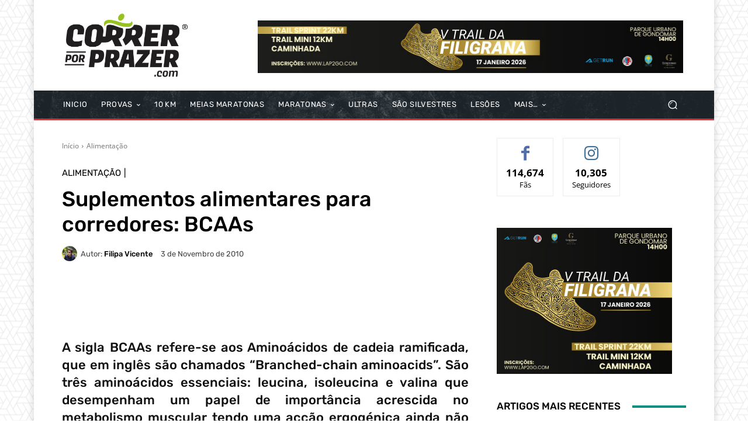

--- FILE ---
content_type: text/html; charset=UTF-8
request_url: https://correrporprazer.com/2010/11/suplementos-alimentares-para-corredores-bcaas/?_dnid=147941&t=1705866596
body_size: 1087
content:
<!doctype html><html><head><meta http-equiv="Content-Type" content="text/html; charset=UTF-8" /><script type="text/javascript" src="https://correrporprazer.com/wp-includes/js/jquery/jquery.js"></script><script type="text/javascript" src="https://correrporprazer.com/wp-content/plugins/angwp/assets/dev/js/advertising.js"></script><script type="text/javascript">
					/* <![CDATA[ */
					var _adn_ = {"ajaxurl":"https://correrporprazer.com/wp-admin/admin-ajax.php"};
					/* ]]> */
					</script><script type="text/javascript" src="https://correrporprazer.com/wp-content/plugins/angwp/assets/dist/angwp.bundle.js"></script><script type="text/javascript" src="https://correrporprazer.com/wp-content/plugins/angwp/assets/js/embed/iframeResizer.contentWindow.min.js"></script><link rel="stylesheet" href="https://correrporprazer.com/wp-content/plugins/angwp/assets/dist/angwp.bundle.js.css" media="all" /><style type="text/css">body{ margin:0; padding:0;  }</style><title>ADNING - Revolutionary Ad Manager for Wordpress</title></head><body><div class="angwp_147941 _ning_outer ang_zone_147941 _ning_jss_zone _align_center" style="max-width:728px;width:100%;overflow:hidden;height:inherit;"><div class="_ning_label _left" style=""></div><div id="_ning_zone_147941_1407033189" class="_ning_zone_inner" style="width:728px; height:90px;position:relative;"><div u="slides" style="position:absolute; overflow:hidden; left:0px; top:0px;width:728px; height:90px;"><div class="slide_1 slide" idle="5000"><div class="angwp_151114 _ning_cont _ning_hidden _align_center" data-size="728x90" data-bid="151114" data-aid="147941" style="max-width:728px; width:100%;height:inherit;"><div class="_ning_inner" style=""><a href="https://correrporprazer.com?_dnlink=151114&aid=147941&t=1768746986" class="strack_cli _ning_link" target="_blank">&nbsp;</a><div class="_ning_elmt"><img src="https://correrporprazer.com/wp-content/uploads/angwp/items/151114/TrailFiligrana_2026T.jpg" /></div></div></div><div class="clear"></div></div></div></div></div><div class="clear"></div>
<!-- Ads on this site are served by Adning v1.6.3 - adning.com -->
<script>jQuery(document).ready(function($){var options_147941_1407033189 = {$ArrowKeyNavigation:false,$DragOrientation:0,};var _SlideshowTransitions_147941_1407033189 = [];options_147941_1407033189.$AutoPlay = 1;options_147941_1407033189.$ArrowKeyNavigation = false;options_147941_1407033189.$DragOrientation = 0;options_147941_1407033189.$SlideshowOptions = {$Class:$JssorSlideshowRunner$,$Transitions:_SlideshowTransitions_147941_1407033189,$TransitionsOrder:1,$ShowLink:true};function Slider_147941_1407033189_ParkEventHandler(slideIndex, fromIndex)
							{
								var slide_num = slideIndex+1;
								$("#_ning_zone_147941_1407033189").find(".slide").parent().removeClass("activeSlide");
								$("#_ning_zone_147941_1407033189").find(".slide_"+slide_num).parent().addClass("activeSlide");
								$("#_ning_zone_147941_1407033189").find(".slide").removeClass("active");
								$("#_ning_zone_147941_1407033189").find(".slide_"+slide_num).addClass("active");
							}if( $("#_ning_zone_147941_1407033189").length ){var _ning_slider_147941_1407033189 = new $JssorSlider$('_ning_zone_147941_1407033189', options_147941_1407033189);_ning_slider_147941_1407033189.$On($JssorSlider$.$EVT_PARK, Slider_147941_1407033189_ParkEventHandler);}ScaleSlider();function ScaleSlider() {var parentWidth = $('#_ning_zone_147941_1407033189').parent().width();if(parentWidth){if( typeof _ning_slider_147941_1407033189 !== "undefined" ){_ning_slider_147941_1407033189.$ScaleWidth(parentWidth);}}else{window.setTimeout(ScaleSlider, 30);}$("._ning_cont").ningResponsive();}$(window).bind("load", ScaleSlider);$(window).bind("resize", ScaleSlider);$(window).bind("orientationchange", ScaleSlider);});</script><style></style><!-- / Adning. -->

<script defer src="https://static.cloudflareinsights.com/beacon.min.js/vcd15cbe7772f49c399c6a5babf22c1241717689176015" integrity="sha512-ZpsOmlRQV6y907TI0dKBHq9Md29nnaEIPlkf84rnaERnq6zvWvPUqr2ft8M1aS28oN72PdrCzSjY4U6VaAw1EQ==" data-cf-beacon='{"version":"2024.11.0","token":"8c592694d771403e964a0263577f4c4c","r":1,"server_timing":{"name":{"cfCacheStatus":true,"cfEdge":true,"cfExtPri":true,"cfL4":true,"cfOrigin":true,"cfSpeedBrain":true},"location_startswith":null}}' crossorigin="anonymous"></script>
</body></html>

--- FILE ---
content_type: text/html; charset=UTF-8
request_url: https://correrporprazer.com/2010/11/suplementos-alimentares-para-corredores-bcaas/?_dnid=147946&t=1705938892
body_size: 1203
content:
<!doctype html><html><head><meta http-equiv="Content-Type" content="text/html; charset=UTF-8" /><script type="text/javascript" src="https://correrporprazer.com/wp-includes/js/jquery/jquery.js"></script><script type="text/javascript" src="https://correrporprazer.com/wp-content/plugins/angwp/assets/dev/js/advertising.js"></script><script type="text/javascript">
					/* <![CDATA[ */
					var _adn_ = {"ajaxurl":"https://correrporprazer.com/wp-admin/admin-ajax.php"};
					/* ]]> */
					</script><script type="text/javascript" src="https://correrporprazer.com/wp-content/plugins/angwp/assets/dist/angwp.bundle.js"></script><script type="text/javascript" src="https://correrporprazer.com/wp-content/plugins/angwp/assets/js/embed/iframeResizer.contentWindow.min.js"></script><link rel="stylesheet" href="https://correrporprazer.com/wp-content/plugins/angwp/assets/dist/angwp.bundle.js.css" media="all" /><style type="text/css">body{ margin:0; padding:0;  }</style><title>ADNING - Revolutionary Ad Manager for Wordpress</title></head><body><div class="angwp_147946 _ning_outer ang_zone_147946 _ning_jss_zone _align_center" style="max-width:300px;width:100%;overflow:hidden;height:inherit;"><div class="_ning_label _left" style=""></div><div id="_ning_zone_147946_1868082083" class="_ning_zone_inner" style="width:300px; height:250px;position:relative;"><div u="slides" style="position:absolute; overflow:hidden; left:0px; top:0px;width:300px; height:250px;"><div class="slide_1 slide" idle="5000"><div class="angwp_151115 _ning_cont _ning_hidden _align_center" data-size="300x250" data-bid="151115" data-aid="147946" style="max-width:300px; width:100%;height:inherit;"><div class="_ning_inner" style=""><a href="https://correrporprazer.com?_dnlink=151115&aid=147946&t=1768746987" class="strack_cli _ning_link" target="_blank">&nbsp;</a><div class="_ning_elmt"><img src="https://correrporprazer.com/wp-content/uploads/angwp/items/151115/TrailFiligrana_2026L.jpg" /></div></div></div><div class="clear"></div></div></div></div></div><div class="clear"></div>
<!-- Ads on this site are served by Adning v1.6.3 - adning.com -->
<script>jQuery(document).ready(function($){var options_147946_1868082083 = {$ArrowKeyNavigation:false,$DragOrientation:0,};var _SlideshowTransitions_147946_1868082083 = [];options_147946_1868082083.$AutoPlay = 1;options_147946_1868082083.$ArrowKeyNavigation = false;options_147946_1868082083.$DragOrientation = 0;options_147946_1868082083.$SlideshowOptions = {$Class:$JssorSlideshowRunner$,$Transitions:_SlideshowTransitions_147946_1868082083,$TransitionsOrder:1,$ShowLink:true};function Slider_147946_1868082083_ParkEventHandler(slideIndex, fromIndex)
							{
								var slide_num = slideIndex+1;
								$("#_ning_zone_147946_1868082083").find(".slide").parent().removeClass("activeSlide");
								$("#_ning_zone_147946_1868082083").find(".slide_"+slide_num).parent().addClass("activeSlide");
								$("#_ning_zone_147946_1868082083").find(".slide").removeClass("active");
								$("#_ning_zone_147946_1868082083").find(".slide_"+slide_num).addClass("active");
							}if( $("#_ning_zone_147946_1868082083").length ){var _ning_slider_147946_1868082083 = new $JssorSlider$('_ning_zone_147946_1868082083', options_147946_1868082083);_ning_slider_147946_1868082083.$On($JssorSlider$.$EVT_PARK, Slider_147946_1868082083_ParkEventHandler);}ScaleSlider();function ScaleSlider() {var parentWidth = $('#_ning_zone_147946_1868082083').parent().width();if(parentWidth){if( typeof _ning_slider_147946_1868082083 !== "undefined" ){_ning_slider_147946_1868082083.$ScaleWidth(parentWidth);}}else{window.setTimeout(ScaleSlider, 30);}$("._ning_cont").ningResponsive();}$(window).bind("load", ScaleSlider);$(window).bind("resize", ScaleSlider);$(window).bind("orientationchange", ScaleSlider);});</script><style></style><!-- / Adning. -->

<script defer src="https://static.cloudflareinsights.com/beacon.min.js/vcd15cbe7772f49c399c6a5babf22c1241717689176015" integrity="sha512-ZpsOmlRQV6y907TI0dKBHq9Md29nnaEIPlkf84rnaERnq6zvWvPUqr2ft8M1aS28oN72PdrCzSjY4U6VaAw1EQ==" data-cf-beacon='{"version":"2024.11.0","token":"8c592694d771403e964a0263577f4c4c","r":1,"server_timing":{"name":{"cfCacheStatus":true,"cfEdge":true,"cfExtPri":true,"cfL4":true,"cfOrigin":true,"cfSpeedBrain":true},"location_startswith":null}}' crossorigin="anonymous"></script>
</body></html>